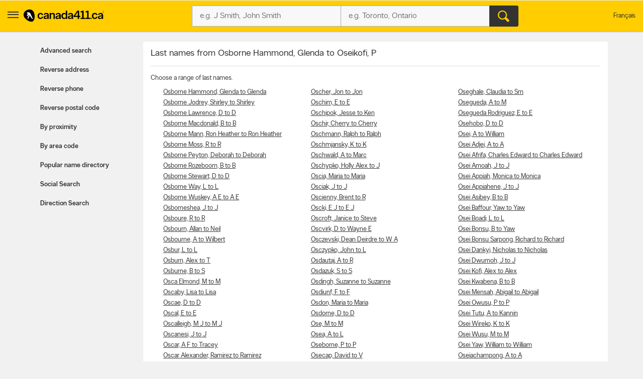

--- FILE ---
content_type: text/html;charset=UTF-8
request_url: https://www.canada411.ca/O81
body_size: 9118
content:
<!DOCTYPE html>
<html xmlns="http://www.w3.org/1999/xhtml" xml:lang="en-CA" lang="en-CA">
















<head profile="https://a9.com/-/spec/opensearch/1.1/">
	
    <meta http-equiv="content-type" content="text/html; charset=utf-8"/>
    <meta http-equiv="content-script-type" content="text/javascript"/>
    <meta http-equiv="content-style-type" content="text/css"/>
    <meta http-equiv="X-UA-Compatible" content="IE=edge" />
    <!-- Chrome, Firefox OS and Opera -->
    <meta name="theme-color" content="#fff200">
    <!-- Windows Phone -->
    <meta name="msapplication-navbutton-color" content="#fff200">
    <!-- iOS Safari -->
    <meta name="apple-mobile-web-app-capable" content="yes">
    <meta name="apple-mobile-web-app-status-bar-style" content="black-translucent">
    <meta name="viewport" content="initial-scale=1.0, maximum-scale=1.0, width=device-width, user-scalable=no"/>
    
    <title>Name Directory - Osborne Hammond, Glenda to Oseikofi, P in Canada | Canada411 People Finder</title>
    
        <meta name="robots" content="index,follow"/>
    
        <meta content="en-CA" scheme="rfc1766" name="DC.Language"/>
    
        <meta content="People search, people finder, names directory, Canadian names directory, Osborne Hammond Glenda to Oseikofi P in Canada, 411, Canada 411" name="keywords"/>
    
        <meta content="Find People in Canada using Canada 411 People Finder." name="description"/>
    
    
        <link href="http://www.fr.canada411.ca/O81" hreflang="fr" lang="fr" title="Version fran&ccedil;aise" rel="Alternate"/>
    
        <link href="https://www.canada411.ca/O81" rel="canonical"/>
    
    

 
    
 <script>
const waitUntilPopupShows = (selector, callback) => {
const el = document.querySelector(selector);
if (el){
    return callback(el);
}
setTimeout(() => waitUntilPopupShows(selector, callback), 1000);
}
waitUntilPopupShows('.save-preference-btn-handler.onetrust-close-btn-handler', (el) => {
document.querySelector(".save-preference-btn-handler.onetrust-close-btn-handler").addEventListener('click', function() {
	
	 location.reload();
});
});
waitUntilPopupShows('#onetrust-accept-btn-handler', (el) => {
	document.querySelector("#onetrust-accept-btn-handler").addEventListener('click', function() {
		location.reload();
	});
	});
waitUntilPopupShows('#accept-recommended-btn-handler', (el) => {
	document.querySelector("#accept-recommended-btn-handler").addEventListener('click', function() {
	
	 location.reload();

	});
	});
</script>
    <!-- Google Tag Manager -->
    <script>(function(w,d,s,l,i){w[l]=w[l]||[];w[l].push({'gtm.start':
            new Date().getTime(),event:'gtm.js'});var f=d.getElementsByTagName(s)[0],
        j=d.createElement(s),dl=l!='dataLayer'?'&l='+l:'';j.async=true;j.src=
        'https://www.googletagmanager.com/gtm.js?id='+i+dl;f.parentNode.insertBefore(j,f);
    })(window,document,'script','dataLayer','GTM-W49JHDH');</script>
    <!-- End Google Tag Manager -->
	
    <link rel="stylesheet" type="text/css" href="https://static.yellowpages.ca/c411/c411-15.0.0-20250801.2105/resources/static/c411.css"/>
	
	
    
    <link rel="stylesheet" type="text/css" href="https://static.yellowpages.ca/c411/c411-15.0.0-20250801.2105/resources/static/secondary-bundle.css"/>
    
    
     
    

    
        <link rel="stylesheet" type="text/css" href="https://static.yellowpages.ca/c411/c411-15.0.0-20250801.2105/resources/static/yellowMapsModule_aws.css"/>
    
    
    
    






<!-- BEGIN  JavaScript Consent Tag for "Can411" -->
<script type="text/javascript">
    Krux('consent:set', {
        dc: true,
        al: true,
        tg: true,
        cd: true,
        sh: true,
        re: true
    }, function(errors, body) {
        if (errors) {
            console.error(errors);
        } else {
            console.log('Successfully set consent flags.');
        }
    });
</script>
<!-- END JavaScript Consent Tag -->


</head>
<body class="c411--people.2 c411SearchPage  deviceDesktop jsDeviceDesktop lang-en    nearMeOn c411-map-osm" lang="en" itemscope itemtype="http://schema.org/WebPage">
<!-- Google Tag Manager (noscript) -->
<noscript><iframe src="https://www.googletagmanager.com/ns.html?id=GTM-W49JHDH"
                  height="0" width="0" style="display:none;visibility:hidden"></iframe></noscript>
<!-- End Google Tag Manager (noscript) -->

<div id="custom-ads">
    <div>
        <script type="text/javascript">
            if (MUNIVERSAL) {
                MUNIVERSAL.spot({ width: 1, height: 1, position: "atf" });
            }
        </script>
    </div>
</div>








<div id="permissionOverlay">
    <div class="permissionOverlay-wrap">
        <section>
            <p>Hey null, would you like to subscribe to our awesome weekly local deals newsletter ?<span class="text">Of course, you can easily unsubscribe whenever you want.</span></p>
            <button onmousedown="utag.link({lk_name:'yes', lk_pos:'sign_in_ribbon', lk_area:'top_header'})" class="btn" id="newsletterPermissionSubscribe" data-href="/newsletter/subscribe/1">Yes, I agree to sign up</button>
            <a onmousedown="utag.link({lk_name:'no', lk_pos:'sign_in_ribbon', lk_area:'top_header'})" id="newsletterPermissionNoThanks" href="/newsletter/nothanks" data-href="/newsletter/nothanks" rel="nofollow">No thanks</a>
        </section>
    </div>
</div>
<div id="overlayContainer"></div>
<div class="side-menu side-menu--left">
    <header class="side-menu__header">
        <a href="#" class="side-menu__close jsCloseUserMenu" data-side="left"><span class="ypicon ypicon-newx"></span></a>
        <ul class="side-menu__header__lang">
            <li><span class="connect-link" onclick="c411ToLang(ALT_LANG_CODE);location.href='http://www.fr.canada411.ca/O81'" onmousedown="utag.link({link_name:'lang_fr', link_attr1:'header_global'});">Fran&ccedil;ais</span></li>
        </ul>
    </header>
    <div class="side-menu__body">
        <ul class="side-menu__body__services">
            <li class="yp"><a href="https://yellowpages.ca" class="ypca"><img src="https://static.yellowpages.ca/c411/c411-15.0.0-20250801.2105/resources/images/logos/yp/logo-en.svg" alt="Yellowpages.ca Canadian Business Directory - Meet the New Neighbourhood" ></a></li>
            <li class="dine"><a href="https://yellowpages.ca/dine" class="ypca"><img src="https://static.yellowpages.ca/c411/c411-15.0.0-20250801.2105/resources/images/logos/dine/logo-en.svg" alt="Yellowpages.ca Canadian Business Directory - Meet the New Neighbourhood" ></a></li>
            <li class="shopwise"><a href="https://yellowpages.ca/shopwise" class="ypshop"><img src="https://static.yellowpages.ca/c411/c411-15.0.0-20250801.2105/resources/images/logos/shopwise/logo-en.svg" alt="Yellowpages.ca Canadian Business Directory - Meet the New Neighbourhood" ></a></li>
        </ul>
        <ul>
            <li class="has-menu open-menu">
                <span class="side-menu__cta has-menu__link"><span class="ypicon ypicon-search"></span> Advanced search</span>
                <ul class="sub-menu">
                    <li data-title="Advanced People Search" class="adv-item--0"><a href="/search/advanced.html" title="Advanced People Search" onmousedown="utag.link({link_name:'advanced', link_attr1:'person_tab'});">Advanced search</a></li>
                    <li data-title="Reverse Address Lookup" class="adv-item--1"><a href="/search/address.html" title="Reverse Address Lookup" onmousedown="utag.link({link_name:'rev_address', link_attr1:'person_tab'});">Reverse address</a></li>
                    <li data-title="Reverse Phone Lookup" class="adv-item--2"><a href="/search/reverse.html" title="Reverse Phone Lookup" onmousedown="utag.link({link_name:'rev_phone', link_attr1:'person_tab'});">Reverse phone</a></li>
                    <li data-title="Reverse Postal Code Lookup" class="adv-item--3"><a href="/postal-code-lookup/" title="Reverse Postal Code Lookup" onmousedown="utag.link({link_name:'rev_post_code', link_attr1:'person_tab'});">Reverse postal code</a></li>
                    <li data-title="Search by Proximity" class="adv-item--4"><a href="/search/proximity.html" title="Search by Proximity" onmousedown="utag.link({link_name:'proximity', link_attr1:'person_tab'});">By proximity</a></li>
                    <li data-title="Search by Area Code" class="adv-item--5"><a href="/area-code-lookup/" title="Search by Area Code" onmousedown="utag.link({link_name:'area_code', link_attr1:'person_tab'});">By area code</a></li>
                    <li data-title="Search Popular Name Directory" class="adv-item--6"><a href="/popularnames/" title="Search Popular Name Directory" onmousedown="utag.link({link_name:'name_dir', link_attr1:'person_tab'});">Popular name directory</a></li>
                    <li data-title="Social Search" class="adv-item--7"><a href="/search/social.html" title="Social Search" onmousedown="utag.link({link_name:'social', link_attr1:'person_tab'});">Social Search</a></li>
                    <li data-title="Direction Search" class="adv-item--8"><a href="/map/createdrivingdir.html" title="Direction Search" onmousedown="utag.link({link_name:'driving+directions', link_attr1:'person_tab'});">Direction Search</a></li>
                    </ul>
            </li>
            <li><a href="https://www.yellowpages.ca/applications/" class="ourapps"><span class="ypicon ypicon-ourapps"></span> Our apps</a></li>
            <li class="advertiseWithUs"><a href="https://business.yellowpages.ca/en/" data-qa="QAadvertisewithus" target="_blank">Advertise with us</a></li>
             <li class="c411HelpLink">
                <a href="/help.html" onmousedown="utag.link({link_name:'help', link_attr1:'header_global'});" title="YP.ca Help and FAQ">Help</a>
                    </li>
        </ul>
    </div>
</div>
<div id="c411Body" class="page__wrapper c411Body">
    















<header class="ypg-header page__header jsHeader c411NoPrint">
    <div class="ypg-header__wrapper jsHeaderWrapper">
        <div class="action-bar">
            <div class="action-bar__left ypg-header-left">
                <a href="#" class="open-left"><span class="ypicon ypicon-show-menu"></span></a>
                <div class="ypg-logo">
                     
                        <a class="c411Logo" href="/" title="Canada411 Logo">
                            <img alt="Find a person - Canada411 Phone Directory" src="https://static.yellowpages.ca/c411/c411-15.0.0-20250801.2105/resources/images/logo--bw.svg" />
                        </a>
                    
                </div>
            </div>
            <a href="#" class="action-bar__close close jsCloseSearch"><span class="ypicon ypicon-newx"></span></a>
            
            <div class="action-bar__form search-form jsUpdateBptnUser">
                

                
                <form id="c411HdrFapSearch" name="c411HdrFapSearch" class="inputForm ypg-searchform jsSearchForm" action="/search/" method="get" onsubmit="return preSubmit({link_name:'search_button', link_attr1:'person_top_sr'}, this);">
                    <input type="hidden" name="stype" value="si"/>
                    <div class="c411FindWhat inputFormWhat inputWrap search-form__item">
                        <div class="search-field-outer">
                            <label class="sr-only">Who?</label>
                            <input type="text" class="search-field" id="c411HdrFapWhat" name="what" value="" tabindex="21" maxlength="100" placeholder="e.g. J Smith, John Smith"/>

                        </div>
                    </div>
                    <div class="c411FindWhere inputFormWhere inputWrap search-form__item jsSearchWhereWrapper">
                        <label class="sr-only">Where?</label>
                        <div class="search-field-outer">
                            <input type="text" class="search-field" id="c411HdrFapWhere" name="where" autocomplete="off" value="" tabindex="22" maxlength="100" placeholder="e.g. Toronto, Ontario"/>
                            <div id="c411HdrFapWhereAc" class="c411Autosuggest"></div>
                        </div>
                    </div>
                    <div class="actionWrap search-form__item">
                        <div class="inputFormFind">
                            <input type="submit" data-qa="header-search" title="Search" value="&#xe90d;" class="search-form__button" tabindex="23">
                        </div>
                    </div>
                </form>
                
                    
                

                    <!-- header options -->

            <!-- search container -->
            </div>
            
            <div class="action-bar__right">
                <ul class="ypg-connect ypg-header-right_menu ypg-connect--notlogin">
                    
                        <li id="c411YidUserId" class="c411YidHidden">
                            
                        </li>
                        <li id="c411YidLogout" class="c411YidHidden">
                            <span class="connect-link" onclick="logoutYid();">Sign out</span>
                        </li>
                    
                    <li class="ypg-connect__mobile-search"><span class="ypicon ypicon-search jsSearchWhat"></span></li>
                    
                        <li class="action-bar__language">
                            <span class="connect-link" onclick="c411ToLang(ALT_LANG_CODE);location.href='http://www.fr.canada411.ca/O81'" onmousedown="utag.link({link_name:'lang_fr', link_attr1:'header_global'});">Fran&ccedil;ais</span>
                        </li>
                    
                </ul>
                
            </div>

        </div>
    </div>
</header>
<div class="print-logo"><img src="https://static.yellowpages.ca/c411/c411-15.0.0-20250801.2105/resources/images/logo--bw.svg" /></div>




    <div id="c411Content" class="c411Content page__container page__container--left-sidebar">
        <div class="c411SidebarLeft page__sidebar page__sidebar--left">
            





<div class="advancedMenu less">
	<h2 class="jsAdvancedMenu">Advanced search</h2>
	<ul class="advancedMenu-list">
	    
	        <li data-title="Advanced People Search" class="adv-item--0 "><a href="/search/advanced.html" title="Advanced People Search" onmousedown="utag.link({link_name:'advanced', link_attr1:'person_tab'});">Advanced search</a></li>
	    
	        <li data-title="Reverse Address Lookup" class="adv-item--1 "><a href="/search/address.html" title="Reverse Address Lookup" onmousedown="utag.link({link_name:'rev_address', link_attr1:'person_tab'});">Reverse address</a></li>
	    
	        <li data-title="Reverse Phone Lookup" class="adv-item--2 "><a href="/search/reverse.html" title="Reverse Phone Lookup" onmousedown="utag.link({link_name:'rev_phone', link_attr1:'person_tab'});">Reverse phone</a></li>
	    
	        <li data-title="Reverse Postal Code Lookup" class="adv-item--3 "><a href="/postal-code-lookup/" title="Reverse Postal Code Lookup" onmousedown="utag.link({link_name:'rev_post_code', link_attr1:'person_tab'});">Reverse postal code</a></li>
	    
	        <li data-title="Search by Proximity" class="adv-item--4 "><a href="/search/proximity.html" title="Search by Proximity" onmousedown="utag.link({link_name:'proximity', link_attr1:'person_tab'});">By proximity</a></li>
	    
	        <li data-title="Search by Area Code" class="adv-item--5 "><a href="/area-code-lookup/" title="Search by Area Code" onmousedown="utag.link({link_name:'area_code', link_attr1:'person_tab'});">By area code</a></li>
	    
	        <li data-title="Search Popular Name Directory" class="adv-item--6 "><a href="/popularnames/" title="Search Popular Name Directory" onmousedown="utag.link({link_name:'name_dir', link_attr1:'person_tab'});">Popular name directory</a></li>
	    
	        <li data-title="Social Search" class="adv-item--7 "><a href="/search/social.html" title="Social Search" onmousedown="utag.link({link_name:'social', link_attr1:'person_tab'});">Social Search</a></li>
	    
	        <li data-title="Direction Search" class="adv-item--8 "><a href="/map/createdrivingdir.html" title="Direction Search" onmousedown="utag.link({link_name:'driving+directions', link_attr1:'person_tab'});">Direction Search</a></li>
	    
	</ul>
</div>
        </div>
        <!-- sidebar left -->
        
        <div class="c411MainContent page__content c411MainContentNoAds">
            



            







<div class="c411PopularSearch clearfix">
    <div id="c411BrowserRightContent" class="c411People">
        
            
                <h1>Last names from Osborne Hammond, Glenda to Oseikofi, P</h1>

                <p class="c411Description">Choose a range of last names.</p>

                <div class="clearfix c411Column c411Column3">
                    
                    <ul>
                        
                        
                        <li>
                            <a title="People named Osborne Hammond from Glenda to Glenda"
                               href="/Osborne+Hammond-1">
                                Osborne Hammond, Glenda to Glenda
                            </a>
                        </li>
                        
                        
                        <li>
                            <a title="People named Osborne Jodrey from Shirley to Shirley"
                               href="/Osborne+Jodrey-1">
                                Osborne Jodrey, Shirley to Shirley
                            </a>
                        </li>
                        
                        
                        <li>
                            <a title="People named Osborne Lawrence from D to D"
                               href="/Osborne+Lawrence-1">
                                Osborne Lawrence, D to D
                            </a>
                        </li>
                        
                        
                        <li>
                            <a title="People named Osborne Macdonald from B to B"
                               href="/Osborne+Macdonald-1">
                                Osborne Macdonald, B to B
                            </a>
                        </li>
                        
                        
                        <li>
                            <a title="People named Osborne Mann from Ron Heather to Ron Heather"
                               href="/Osborne+Mann-1">
                                Osborne Mann, Ron Heather to Ron Heather
                            </a>
                        </li>
                        
                        
                        <li>
                            <a title="People named Osborne Moss from R to R"
                               href="/Osborne+Moss-1">
                                Osborne Moss, R to R
                            </a>
                        </li>
                        
                        
                        <li>
                            <a title="People named Osborne Peyton from Deborah to Deborah"
                               href="/Osborne+Peyton-1">
                                Osborne Peyton, Deborah to Deborah
                            </a>
                        </li>
                        
                        
                        <li>
                            <a title="People named Osborne Rozeboom from B to B"
                               href="/Osborne+Rozeboom-1">
                                Osborne Rozeboom, B to B
                            </a>
                        </li>
                        
                        
                        <li>
                            <a title="People named Osborne Stewart from D to D"
                               href="/Osborne+Stewart-1">
                                Osborne Stewart, D to D
                            </a>
                        </li>
                        
                        
                        <li>
                            <a title="People named Osborne Way from L to L"
                               href="/Osborne+Way-1">
                                Osborne Way, L to L
                            </a>
                        </li>
                        
                        
                        <li>
                            <a title="People named Osborne Wuskey from A E to A E"
                               href="/Osborne+Wuskey-1">
                                Osborne Wuskey, A E to A E
                            </a>
                        </li>
                        
                        
                        <li>
                            <a title="People named Osborneshea from J to J"
                               href="/Osborneshea-1">
                                Osborneshea, J to J
                            </a>
                        </li>
                        
                        
                        <li>
                            <a title="People named Osboure from R to R"
                               href="/Osboure-1">
                                Osboure, R to R
                            </a>
                        </li>
                        
                        
                        <li>
                            <a title="People named Osbourn from Allan to Neil"
                               href="/Osbourn-1">
                                Osbourn, Allan to Neil
                            </a>
                        </li>
                        
                        
                        <li>
                            <a title="People named Osbourne from A to Wilbert"
                               href="/Osbourne-1">
                                Osbourne, A to Wilbert
                            </a>
                        </li>
                        
                        
                        <li>
                            <a title="People named Osbur from L to L"
                               href="/Osbur-1">
                                Osbur, L to L
                            </a>
                        </li>
                        
                        
                        <li>
                            <a title="People named Osburn from Alex to T"
                               href="/Osburn-1">
                                Osburn, Alex to T
                            </a>
                        </li>
                        
                        
                        <li>
                            <a title="People named Osburne from B to S"
                               href="/Osburne-1">
                                Osburne, B to S
                            </a>
                        </li>
                        
                        
                        <li>
                            <a title="People named Osca Elmond from M to M"
                               href="/Osca+Elmond-1">
                                Osca Elmond, M to M
                            </a>
                        </li>
                        
                        
                        <li>
                            <a title="People named Oscaby from Lisa to Lisa"
                               href="/Oscaby-1">
                                Oscaby, Lisa to Lisa
                            </a>
                        </li>
                        
                        
                        <li>
                            <a title="People named Oscae from D to D"
                               href="/Oscae-1">
                                Oscae, D to D
                            </a>
                        </li>
                        
                        
                        <li>
                            <a title="People named Oscal from E to E"
                               href="/Oscal-1">
                                Oscal, E to E
                            </a>
                        </li>
                        
                        
                        <li>
                            <a title="People named Oscalleigh from M J to M J"
                               href="/Oscalleigh-1">
                                Oscalleigh, M J to M J
                            </a>
                        </li>
                        
                        
                        <li>
                            <a title="People named Oscanesi from J to J"
                               href="/Oscanesi-1">
                                Oscanesi, J to J
                            </a>
                        </li>
                        
                        
                        <li>
                            <a title="People named Oscar from A F to Tracey"
                               href="/Oscar-1">
                                Oscar, A F to Tracey
                            </a>
                        </li>
                        
                        
                        <li>
                            <a title="People named Oscar Alexander from Ramirez to Ramirez"
                               href="/Oscar+Alexander-1">
                                Oscar Alexander, Ramirez to Ramirez
                            </a>
                        </li>
                        
                        
                        <li>
                            <a title="People named Oscar Swan from C to C"
                               href="/Oscar+Swan-1">
                                Oscar Swan, C to C
                            </a>
                        </li>
                        
                        
                        <li>
                            <a title="People named Oscariemen from Genevieve to Genevieve"
                               href="/Oscariemen-1">
                                Oscariemen, Genevieve to Genevieve
                            </a>
                        </li>
                        
                        
                        <li>
                            <a title="People named Oscars from Michael to Michael"
                               href="/Oscars-1">
                                Oscars, Michael to Michael
                            </a>
                        </li>
                        
                        
                        <li>
                            <a title="People named Oscarson from Mark to Red"
                               href="/Oscarson-1">
                                Oscarson, Mark to Red
                            </a>
                        </li>
                        
                        
                        <li>
                            <a title="People named Oscco Medina from Renzo Jesus to Renzo Jesus"
                               href="/Oscco+Medina-1">
                                Oscco Medina, Renzo Jesus to Renzo Jesus
                            </a>
                        </li>
                        
                        
                        <li>
                            <a title="People named Oschanney from D to L"
                               href="/Oschanney-1">
                                Oschanney, D to L
                            </a>
                        </li>
                        
                        
                        <li>
                            <a title="People named Oschefski from Angela to Shannon"
                               href="/Oschefski-1">
                                Oschefski, Angela to Shannon
                            </a>
                        </li>
                        
                        
                    </ul>
                    <ul>
                        
                        <li>
                            <a title="People named Oscher from Jon to Jon"
                               href="/Oscher-1">
                                Oscher, Jon to Jon
                            </a>
                        </li>
                        
                        
                        <li>
                            <a title="People named Oschim from E to E"
                               href="/Oschim-1">
                                Oschim, E to E
                            </a>
                        </li>
                        
                        
                        <li>
                            <a title="People named Oschipok from Jesse to Ken"
                               href="/Oschipok-1">
                                Oschipok, Jesse to Ken
                            </a>
                        </li>
                        
                        
                        <li>
                            <a title="People named Oschir from Cherry to Cherry"
                               href="/Oschir-1">
                                Oschir, Cherry to Cherry
                            </a>
                        </li>
                        
                        
                        <li>
                            <a title="People named Oschmann from Ralph to Ralph"
                               href="/Oschmann-1">
                                Oschmann, Ralph to Ralph
                            </a>
                        </li>
                        
                        
                        <li>
                            <a title="People named Oschmjansky from K to K"
                               href="/Oschmjansky-1">
                                Oschmjansky, K to K
                            </a>
                        </li>
                        
                        
                        <li>
                            <a title="People named Oschwald from A to Marc"
                               href="/Oschwald-1">
                                Oschwald, A to Marc
                            </a>
                        </li>
                        
                        
                        <li>
                            <a title="People named Oschypko from Holly Alex to J"
                               href="/Oschypko-1">
                                Oschypko, Holly Alex to J
                            </a>
                        </li>
                        
                        
                        <li>
                            <a title="People named Oscia from Maria to Maria"
                               href="/Oscia-1">
                                Oscia, Maria to Maria
                            </a>
                        </li>
                        
                        
                        <li>
                            <a title="People named Osciak from J to J"
                               href="/Osciak-1">
                                Osciak, J to J
                            </a>
                        </li>
                        
                        
                        <li>
                            <a title="People named Oscienny from Brent to R"
                               href="/Oscienny-1">
                                Oscienny, Brent to R
                            </a>
                        </li>
                        
                        
                        <li>
                            <a title="People named Oscki from E J to E J"
                               href="/Oscki-1">
                                Oscki, E J to E J
                            </a>
                        </li>
                        
                        
                        <li>
                            <a title="People named Oscroft from Janice to Steve"
                               href="/Oscroft-1">
                                Oscroft, Janice to Steve
                            </a>
                        </li>
                        
                        
                        <li>
                            <a title="People named Oscvirk from D to Wayne E"
                               href="/Oscvirk-1">
                                Oscvirk, D to Wayne E
                            </a>
                        </li>
                        
                        
                        <li>
                            <a title="People named Osczevski from Dean Deirdre to W A"
                               href="/Osczevski-1">
                                Osczevski, Dean Deirdre to W A
                            </a>
                        </li>
                        
                        
                        <li>
                            <a title="People named Osczypko from John to L"
                               href="/Osczypko-1">
                                Osczypko, John to L
                            </a>
                        </li>
                        
                        
                        <li>
                            <a title="People named Osdautaj from A to R"
                               href="/Osdautaj-1">
                                Osdautaj, A to R
                            </a>
                        </li>
                        
                        
                        <li>
                            <a title="People named Osdazuk from S to S"
                               href="/Osdazuk-1">
                                Osdazuk, S to S
                            </a>
                        </li>
                        
                        
                        <li>
                            <a title="People named Osdingh from Suzanne to Suzanne"
                               href="/Osdingh-1">
                                Osdingh, Suzanne to Suzanne
                            </a>
                        </li>
                        
                        
                        <li>
                            <a title="People named Osdiunf from F to F"
                               href="/Osdiunf-1">
                                Osdiunf, F to F
                            </a>
                        </li>
                        
                        
                        <li>
                            <a title="People named Osdon from Maria to Maria"
                               href="/Osdon-1">
                                Osdon, Maria to Maria
                            </a>
                        </li>
                        
                        
                        <li>
                            <a title="People named Osdorne from D to D"
                               href="/Osdorne-1">
                                Osdorne, D to D
                            </a>
                        </li>
                        
                        
                        <li>
                            <a title="People named Ose from M to M"
                               href="/Ose-1">
                                Ose, M to M
                            </a>
                        </li>
                        
                        
                        <li>
                            <a title="People named Osea from A to L"
                               href="/Osea-1">
                                Osea, A to L
                            </a>
                        </li>
                        
                        
                        <li>
                            <a title="People named Oseborne from P to P"
                               href="/Oseborne-1">
                                Oseborne, P to P
                            </a>
                        </li>
                        
                        
                        <li>
                            <a title="People named Osecap from David to V"
                               href="/Osecap-1">
                                Osecap, David to V
                            </a>
                        </li>
                        
                        
                        <li>
                            <a title="People named Osecki from Clarence to Terry"
                               href="/Osecki-1">
                                Osecki, Clarence to Terry
                            </a>
                        </li>
                        
                        
                        <li>
                            <a title="People named Osedianosen from S to S"
                               href="/Osedianosen-1">
                                Osedianosen, S to S
                            </a>
                        </li>
                        
                        
                        <li>
                            <a title="People named Osedowsky from F to F"
                               href="/Osedowsky-1">
                                Osedowsky, F to F
                            </a>
                        </li>
                        
                        
                        <li>
                            <a title="People named Oseemeemow from Arlene to Miranda"
                               href="/Oseemeemow-1">
                                Oseemeemow, Arlene to Miranda
                            </a>
                        </li>
                        
                        
                        <li>
                            <a title="People named Oseen from Dean to Steve"
                               href="/Oseen-1">
                                Oseen, Dean to Steve
                            </a>
                        </li>
                        
                        
                        <li>
                            <a title="People named Oseen Thompson from S to S"
                               href="/Oseen+Thompson-1">
                                Oseen Thompson, S to S
                            </a>
                        </li>
                        
                        
                        <li>
                            <a title="People named Osega from A to A"
                               href="/Osega-1">
                                Osega, A to A
                            </a>
                        </li>
                        
                        
                    </ul>
                    <ul>
                        
                        <li>
                            <a title="People named Oseghale from Claudia to Sm"
                               href="/Oseghale-1">
                                Oseghale, Claudia to Sm
                            </a>
                        </li>
                        
                        
                        <li>
                            <a title="People named Osegueda from A to M"
                               href="/Osegueda-1">
                                Osegueda, A to M
                            </a>
                        </li>
                        
                        
                        <li>
                            <a title="People named Osegueda Rodriguez from E to E"
                               href="/Osegueda+Rodriguez-1">
                                Osegueda Rodriguez, E to E
                            </a>
                        </li>
                        
                        
                        <li>
                            <a title="People named Osehobo from D to D"
                               href="/Osehobo-1">
                                Osehobo, D to D
                            </a>
                        </li>
                        
                        
                        <li>
                            <a title="People named Osei from A to William"
                               href="/Osei-1">
                                Osei, A to William
                            </a>
                        </li>
                        
                        
                        <li>
                            <a title="People named Osei Adjei from A to A"
                               href="/Osei+Adjei-1">
                                Osei Adjei, A to A
                            </a>
                        </li>
                        
                        
                        <li>
                            <a title="People named Osei Afrifa from Charles Edward to Charles Edward"
                               href="/Osei+Afrifa-1">
                                Osei Afrifa, Charles Edward to Charles Edward
                            </a>
                        </li>
                        
                        
                        <li>
                            <a title="People named Osei Amoah from J to J"
                               href="/Osei+Amoah-1">
                                Osei Amoah, J to J
                            </a>
                        </li>
                        
                        
                        <li>
                            <a title="People named Osei Appiah from Monica to Monica"
                               href="/Osei+Appiah-1">
                                Osei Appiah, Monica to Monica
                            </a>
                        </li>
                        
                        
                        <li>
                            <a title="People named Osei Appiahene from J to J"
                               href="/Osei+Appiahene-1">
                                Osei Appiahene, J to J
                            </a>
                        </li>
                        
                        
                        <li>
                            <a title="People named Osei Asibey from B to B"
                               href="/Osei+Asibey-1">
                                Osei Asibey, B to B
                            </a>
                        </li>
                        
                        
                        <li>
                            <a title="People named Osei Baffour from Yaw to Yaw"
                               href="/Osei+Baffour-1">
                                Osei Baffour, Yaw to Yaw
                            </a>
                        </li>
                        
                        
                        <li>
                            <a title="People named Osei Boadi from L to L"
                               href="/Osei+Boadi-1">
                                Osei Boadi, L to L
                            </a>
                        </li>
                        
                        
                        <li>
                            <a title="People named Osei Bonsu from B to Yaw"
                               href="/Osei+Bonsu-1">
                                Osei Bonsu, B to Yaw
                            </a>
                        </li>
                        
                        
                        <li>
                            <a title="People named Osei Bonsu Sarpong from Richard to Richard"
                               href="/Osei+Bonsu+Sarpong-1">
                                Osei Bonsu Sarpong, Richard to Richard
                            </a>
                        </li>
                        
                        
                        <li>
                            <a title="People named Osei Dankyi from Nicholas to Nicholas"
                               href="/Osei+Dankyi-1">
                                Osei Dankyi, Nicholas to Nicholas
                            </a>
                        </li>
                        
                        
                        <li>
                            <a title="People named Osei Dwumoh from J to J"
                               href="/Osei+Dwumoh-1">
                                Osei Dwumoh, J to J
                            </a>
                        </li>
                        
                        
                        <li>
                            <a title="People named Osei Kofi from Alex to Alex"
                               href="/Osei+Kofi-1">
                                Osei Kofi, Alex to Alex
                            </a>
                        </li>
                        
                        
                        <li>
                            <a title="People named Osei Kwabena from B to B"
                               href="/Osei+Kwabena-1">
                                Osei Kwabena, B to B
                            </a>
                        </li>
                        
                        
                        <li>
                            <a title="People named Osei Mensah from Abigail to Abigail"
                               href="/Osei+Mensah-1">
                                Osei Mensah, Abigail to Abigail
                            </a>
                        </li>
                        
                        
                        <li>
                            <a title="People named Osei Owusu from P to P"
                               href="/Osei+Owusu-1">
                                Osei Owusu, P to P
                            </a>
                        </li>
                        
                        
                        <li>
                            <a title="People named Osei Tutu from A to Kannin"
                               href="/Osei+Tutu-1">
                                Osei Tutu, A to Kannin
                            </a>
                        </li>
                        
                        
                        <li>
                            <a title="People named Osei Wireko from K to K"
                               href="/Osei+Wireko-1">
                                Osei Wireko, K to K
                            </a>
                        </li>
                        
                        
                        <li>
                            <a title="People named Osei Wusu from M to M"
                               href="/Osei+Wusu-1">
                                Osei Wusu, M to M
                            </a>
                        </li>
                        
                        
                        <li>
                            <a title="People named Osei Yaw from William to William"
                               href="/Osei+Yaw-1">
                                Osei Yaw, William to William
                            </a>
                        </li>
                        
                        
                        <li>
                            <a title="People named Oseiachampong from A to A"
                               href="/Oseiachampong-1">
                                Oseiachampong, A to A
                            </a>
                        </li>
                        
                        
                        <li>
                            <a title="People named Oseiafriyie from F to F"
                               href="/Oseiafriyie-1">
                                Oseiafriyie, F to F
                            </a>
                        </li>
                        
                        
                        <li>
                            <a title="People named Oseiamoah from J to J"
                               href="/Oseiamoah-1">
                                Oseiamoah, J to J
                            </a>
                        </li>
                        
                        
                        <li>
                            <a title="People named Oseiasbey from B to B"
                               href="/Oseiasbey-1">
                                Oseiasbey, B to B
                            </a>
                        </li>
                        
                        
                        <li>
                            <a title="People named Oseiboadi from B to B"
                               href="/Oseiboadi-1">
                                Oseiboadi, B to B
                            </a>
                        </li>
                        
                        
                        <li>
                            <a title="People named Oseibonsu from S to S"
                               href="/Oseibonsu-1">
                                Oseibonsu, S to S
                            </a>
                        </li>
                        
                        
                        <li>
                            <a title="People named Oseicobbina from V to V"
                               href="/Oseicobbina-1">
                                Oseicobbina, V to V
                            </a>
                        </li>
                        
                        
                        <li>
                            <a title="People named Oseikofi from P to P"
                               href="/Oseikofi-1">
                                Oseikofi, P to P
                            </a>
                        </li>
                        
                    </ul>
                    <div style="clear:both;"></div>
                </div>
            
            
        
    </div>
</div>
        </div>
        
    </div>
<!-- content -->
<div class="breadcrumbs c411NoPrint">
    




    <div itemprop="breadcrumb" class="breadcrumbs__nav c411NoPrint">
        
            
            	
            	
            		<a href="/" title="Canada 411.ca &trade;: Free People Search &amp; Business Telephone Directory">Home</a>
            	
            
        
            
            	
            	
            		<a href="/Canada" title="Name Directory">Name Directory</a>
            	
            
        
            
            	
            	
            		<a href="/O" title="Last names in O">Last names in O</a>
            	
            
        
            
            	
            		<strong>Osborne Hammond, Glenda to Oseikofi, P</strong>
            	
            	
            
        
    </div>

</div>











<div class="page__footer">
    <div id="c411Footer" class="c411Footer footer">
        
            
                <div class="telcos c411NoPrint">
                    <span class="telcos-label">Brought to you by:</span>
                    <ul class="telcos-list">
                        
                            <li>
                                <a href="https://www.bell.ca/" title="BELL" target="_blank" rel="nofollow">
                                    <span class="telco-logo icon-BELL"></span>
                                </a>
                            </li>
                        
                            <li>
                                <a href="https://www.bellaliant.net/" title="Aliant" target="_blank" rel="nofollow">
                                    <span class="telco-logo icon-Aliant"></span>
                                </a>
                            </li>
                        
                            <li>
                                <a href="https://www.mts.ca/mts/personal" title="MTS" target="_blank" rel="nofollow">
                                    <span class="telco-logo icon-MTS"></span>
                                </a>
                            </li>
                        
                            <li>
                                <a href="https://www.kmts.ca/" title="KMTS" target="_blank" rel="nofollow">
                                    <span class="telco-logo icon-KMTS"></span>
                                </a>
                            </li>
                        
                            <li>
                                <a href="https://www.tbaytel.net/" title="TBAYTel" target="_blank" rel="nofollow">
                                    <span class="telco-logo icon-TBAYTel"></span>
                                </a>
                            </li>
                        
                            <li>
                                <a href="https://www.telebec.com/" title="Telebec" target="_blank" rel="nofollow">
                                    <span class="telco-logo icon-Telebec"></span>
                                </a>
                            </li>
                        
                            <li>
                                <a href="https://www.northerntel.ca/" title="NorthernTel" target="_blank" rel="nofollow">
                                    <span class="telco-logo icon-NorthernTel"></span>
                                </a>
                            </li>
                        
                            <li>
                                <a href="https://www.nwtel.ca/" title="NorthwesTel" target="_blank" rel="nofollow">
                                    <span class="telco-logo icon-NorthwesTel"></span>
                                </a>
                            </li>
                        
                            <li>
                                <a href="https://www.telus.com/en/on/index.jsp" title="TELUS" target="_blank" rel="nofollow">
                                    <span class="telco-logo icon-TELUS"></span>
                                </a>
                            </li>
                        
                    </ul>
                </div>
            

            
                <div class="c411AlphaLinks c411NoPrint">
                    <ul>
                        <li><h2>Browse People by Name</h2></li>
                        
                        
                            <li><a href="/A" title="Browse people by name:a">a</a></li>
                        
                            <li><a href="/B" title="Browse people by name:b">b</a></li>
                        
                            <li><a href="/C" title="Browse people by name:c">c</a></li>
                        
                            <li><a href="/D" title="Browse people by name:d">d</a></li>
                        
                            <li><a href="/E" title="Browse people by name:e">e</a></li>
                        
                            <li><a href="/F" title="Browse people by name:f">f</a></li>
                        
                            <li><a href="/G" title="Browse people by name:g">g</a></li>
                        
                            <li><a href="/H" title="Browse people by name:h">h</a></li>
                        
                            <li><a href="/I" title="Browse people by name:i">i</a></li>
                        
                            <li><a href="/J" title="Browse people by name:j">j</a></li>
                        
                            <li><a href="/K" title="Browse people by name:k">k</a></li>
                        
                            <li><a href="/L" title="Browse people by name:l">l</a></li>
                        
                            <li><a href="/M" title="Browse people by name:m">m</a></li>
                        
                            <li><a href="/N" title="Browse people by name:n">n</a></li>
                        
                            <li><a href="/O" title="Browse people by name:o">o</a></li>
                        
                            <li><a href="/P" title="Browse people by name:p">p</a></li>
                        
                            <li><a href="/Q" title="Browse people by name:q">q</a></li>
                        
                            <li><a href="/R" title="Browse people by name:r">r</a></li>
                        
                            <li><a href="/S" title="Browse people by name:s">s</a></li>
                        
                            <li><a href="/T" title="Browse people by name:t">t</a></li>
                        
                            <li><a href="/U" title="Browse people by name:u">u</a></li>
                        
                            <li><a href="/V" title="Browse people by name:v">v</a></li>
                        
                            <li><a href="/W" title="Browse people by name:w">w</a></li>
                        
                            <li><a href="/X" title="Browse people by name:x">x</a></li>
                        
                            <li><a href="/Y" title="Browse people by name:y">y</a></li>
                        
                            <li><a href="/Z" title="Browse people by name:z">z</a></li>
                        
                    </ul>
                </div>
            
            <div class="c411FooterLinks c411NoPrint">
                
                    <ul>
                        
                            
                                
                                
                                    <li><span>About us</span></li>
                                
                            
                        
                            
                                
                                    <li><a href="/about/contact.html" title="Contact Us">Contact Us</a></li>
                                
                                
                            
                        
                            
                                
                                    <li><a href="https://jobs-emplois.yp.ca/" title="Careers">Careers</a></li>
                                
                                
                            
                        
                            
                                
                                    <li><a href="https://corporate.yp.ca/en/legal-notice/privacy-statement/" title="Privacy Policy">Privacy Policy</a></li>
                                
                                
                            
                        
                            
                                
                                    <li><a href="https://corporate.yp.ca/en/legal-notice/terms-of-use-agreement/" title="Terms and Conditions">Terms and Conditions</a></li>
                                
                                
                            
                        
                    </ul>
                
                    <ul>
                        
                            
                                
                                
                                    <li><span>Advertisers</span></li>
                                
                            
                        
                            
                                
                                    <li><a href="https://business.yellowpages.ca/en/" title="Yellow Pages Advertising">Advertise with us</a></li>
                                
                                
                            
                        
                            
                                
                                
                                    <li><span>Mobile, tools and more</span></li>
                                
                            
                        
                            
                                
                                    <li><a href="https://www.yellowpages.ca/applications/" title="Gadgets and tools">Mobile, tools and more</a></li>
                                
                                
                            
                        
                            
                                
                                    <li><a href="https://www.yellowpages.ca/shopwise">Shopwise</a></li>
                                
                                
                            
                        
                    </ul>
                
                    <ul>
                        
                            
                                
                                
                                    <li><span>Quick links</span></li>
                                
                            
                        
                            
                                
                                    <li><a href="/help.html?key=faq" title="FAQ">FAQ</a></li>
                                
                                
                            
                        
                            
                                
                                    <li><a href="/help.html" title="Help">Help</a></li>
                                
                                
                            
                        
                            
                                
                                    <li><a href="https://www.lnnte-dncl.gc.ca/" title="National Do Not Call List(DNCL)">National Do Not Call List(DNCL)</a></li>
                                
                                
                            
                        
                            
                                
                                    <li><a href="https://delivery.yp.ca/" title="Request a Residential Directory">Request a Residential Directory</a></li>
                                
                                
                            
                        
                    </ul>
                
                    <ul>
                        
                            
                                
                                
                                    <li><span>Our Partners</span></li>
                                
                            
                        
                            
                                
                                    <li><a href="https://www.hospitalnews.com/" title="Health Care News Website">Hospital News</a></li>
                                
                                
                            
                        
                            
                                
                                    <li><a href="https://www.restaurantica.com/" title="restaurantica.com - Restaurant Reviews Website">Restaurantica.com</a></li>
                                
                                
                            
                        
                            
                                
                                    <li><a href="https://www.yellowpages.ca/" title="YP.ca">YP.ca</a></li>
                                
                                
                            
                        
                    </ul>
                
            </div>
            
            
        

        <div class="c411FooterLegal">
            
                <a title="Canada411 Logo" href="/" class="c411Logo c411NoPrint"><img alt="" src="https://static.yellowpages.ca/c411/c411-15.0.0-20250801.2105/resources/images/logo.svg"/></a>
            
            <p class="fineprint">Canada411.ca<sup>TM</sup>, Canada411<sup>TM</sup>, Yellow Pages<sup>TM</sup>, Walking Fingers & Design<sup>TM</sup>, YP.ca<sup>TM</sup>, Find. & Design<sup>TM</sup>, YellowPages.ca<sup>TM</sup> and YP Shopwise<sup>TM</sup> are trademarks of Yellow Pages Digital & Media Solutions Limited in Canada. All other trademarks are the property of their respective owners. <span class="pageVersion c411NoPrint">15.0.0-20250801.2105</span>
        </p>
        </div>
    </div>
</div></div>
    <!-- body -->
<!-- wrapper -->
<div id="c411Overlay" class="c411Overlay"></div>












<script src="https://static.yellowpages.ca/c411/c411-15.0.0-20250801.2105/resources/static/c411.js" type="text/javascript" charset="UTF-8"></script>


<script type="text/javascript">
    this.top.location !== this.location && (this.top.location = this.location);
    var LANG_CODE = 'en',
        ALT_LANG_CODE = 'fr',
        BASE_URL_YPCA = 'https://yellowpages.ca',
        AJAX_BASE_URL_YPCA = 'https://www.yellowpages.ca',
        BASE_URL_C411 = 'http://www.canada411.ca',
        AJAX_BASE_URL_C411 = 'http://www.canada411.ca',
        TOPLEVEL_C411 = 'canada411.ca',
        YID_LOGIN_URL = 'https://api.yellowid.ca/v1/oauth/logonsocial?clientKey=c37ac9723b7f40f589b722c0c243b9ff&provider=facebook&displayMode=0&location=Canada&redirectUri=http://www.canada411.ca/loginsocial&languageId=en-CA';
        CDN_URL = 'https://static.yellowpages.ca/c411/c411-15.0.0-20250801.2105/',
        UTAG_SCRIPT = 'https://static.yellowpages.ca/c411/c411-15.0.0-20250801.2105/resources/utag/utag.loader.js';
</script>


<script src="https://static.yellowpages.ca/c411/c411-15.0.0-20250801.2105/resources/static/secondary-bundle.js" type="text/javascript" charset="UTF-8"></script>



<script src="https://static.yellowpages.ca/c411/c411-15.0.0-20250801.2105/resources/static/utag.js" type="text/javascript" charset="UTF-8"></script>

<script type="text/javascript">
    var c411HdrFapWhatId = '#c411HdrFapWhat',
        c411HdrFapWhereId = '#c411HdrFapWhere',
        c411HdrFabWhatId = '#c411HdrFabWhat',
        c411HdrFabWhereId = '#c411HdrFabWhere',
        c411HdrFapSelected = true,
        utagReportOnload = true,
        utag_data ={
	page:'people_name_3',
	section:'other_searches',
	cobrand:'',
	language:'',
	search_term:'',
	search_results:'',
	search_location:'',
	search_type:'',
	search_category:'',
	heading:'',
	directory:'',
	mlr:'',
	search_page:'',
	search_refine:'',
	survey_code:'',
	survey_sat:'',
	survey_reason:'',
	survey_id:'',
	position_address:'',
	position_number:'',
	headdir_link:'',
	listing_link:'',
	listing_id:'',
	photo:'',
	video_pct:'',
	eco_disp:'',
	eco_imp:'',
	eco_link:'',
	relatedsearch_term:'',
	relatedsearch_flag:'',
	search_detail:'',
	video_menu:'',
	link_name:'',
	link_attr:'',
	productcount:''};
    
    resources.emptyFapMsg = '"Who?" and "Where?" required.';

    utag_data.language = 'en';
    utag_data.cobrand = 'c411-new';
    utag_data.pg_category6 = 'desktop';
    utag_data.cf_environment = 'prod';
    
    
    if (utagReportOnload) {
        try {
            utag.view(utag_data)
        } catch (e) {
        }
    }
</script>










</body>
</html>


--- FILE ---
content_type: image/svg+xml
request_url: https://static.yellowpages.ca/c411/c411-15.0.0-20250801.2105/resources/images/logo.svg
body_size: 1636
content:
<?xml version="1.0" encoding="utf-8"?>
<!-- Generator: Adobe Illustrator 21.0.2, SVG Export Plug-In . SVG Version: 6.00 Build 0)  -->
<svg version="1.1" id="icons_eandro" xmlns="http://www.w3.org/2000/svg" xmlns:xlink="http://www.w3.org/1999/xlink" x="0px"
	 y="0px" viewBox="0 0 1028.1 153.3" style="enable-background:new 0 0 1028.1 153.3;" xml:space="preserve">
<style type="text/css">
	.st0{fill:#FFCD00;}
</style>
<title>Artboard 157</title>
<g>
	<path class="st0" d="M113.8,150C80.7,165.6,21.1,122.5,5.5,89.4S9.1,23.5,42.1,7.9C52.8,2.8,64.4,0.1,76.2,0
		c22,0,42.2,10.4,52.5,32.3C144.2,65.4,146.8,134.4,113.8,150z"/>
	<path d="M38.8,34.3H60c7.1,0,19,1.2,25.5,14.3l31.6,66.5c-3.2,3.2-8.3,3.2-11.5,0c-0.3-0.3-0.6-0.7-0.9-1L77.6,75.5
		c-3.9-5.5-11.5-6.8-17-2.9c-0.5,0.3-0.9,0.7-1.3,1.1l-7.7,7.2c-3.3,3.1-8.5,3-11.8-0.2L39,79.8l7.2-9.6c5-6.8,5.3-15.9,0.8-23
		L38.8,34.3z M51.1,103.9c-1,1.9-1.5,4.1-1.3,6.2c0.3,4.3,5.7,8.1,5.7,8.1l20-33.7c0.9-1.7,0.8-3.7-0.1-5.4
		c-4.3-6.7-10.2-4.6-10.2-4.6L51.1,103.9z"/>
	<path d="M250.1,92.8c-3.4,14.6-15.4,27-34.8,27c-21.4,0-36.6-16-36.6-38.8c0-22.5,15.3-38.7,36.9-38.7c17.7,0,29.7,9.6,34.2,25.4
		l-16,3.4c-3-9.3-9.4-14.2-18-14.2c-10,0-19.5,7.5-19.5,24.3s9.6,24.4,19.8,24.4c8.9,0,16.2-6.3,18.4-15.6L250.1,92.8z"/>
	<path d="M303.8,107.4C298,115.5,288.2,120,278,120c-13.6,0-23.1-7.7-23.1-20c0-12,8.5-18.9,26.9-22.9l22-4.8v-1.2
		c0-9.3-5.4-14.8-14.4-14.8s-15,4.7-18.1,12.3l-14.9-4.8c5.4-13.2,17.7-21.3,33.8-21.3c20.7,0,31.4,11.1,31.4,27.6v38.5
		c0,2.8,0.1,7.8,0.5,10.5h-17.5C304.1,115.2,304,111.3,303.8,107.4z M283.9,107.2c7.8,0,17.1-5.1,20-13.2V84l-19.4,4.5
		c-8,1.8-12.1,4.8-12.1,10S276.8,107.2,283.9,107.2L283.9,107.2z"/>
	<path d="M350.2,70.2v48.9h-17.9V43.3h17.9v12.3c4.6-8.5,13.6-13.2,23.9-13.2c17.1,0,26.2,11.2,26.2,26.4v50.2h-17.9V73.5
		c0-10.5-5-16.3-14.9-16.3C359.2,57.1,352.7,62.4,350.2,70.2z"/>
	<path d="M456.8,107.4C451,115.5,441.2,120,431,120c-13.6,0-23.1-7.7-23.1-20c0-12,8.5-18.9,26.9-22.9l22-4.8v-1.2
		c0-9.3-5.4-14.8-14.4-14.8c-8.9,0-15,4.7-18.1,12.3l-14.9-4.8c5.4-13.2,17.7-21.3,33.8-21.3c20.7,0,31.4,11.1,31.4,27.6v38.5
		c0,2.8,0.1,7.8,0.5,10.5h-17.5C457.1,115.2,457,111.3,456.8,107.4z M436.9,107.2c7.8,0,17.1-5.1,20-13.2V84l-19.4,4.5
		c-8,1.8-12.1,4.8-12.1,10S429.8,107.2,436.9,107.2L436.9,107.2z"/>
	<path d="M540.7,108c-5.3,7.5-13.8,12-23,12c-20.5,0-34.4-15.9-34.4-38.8s14.7-38.7,35.1-38.7c8.5,0,16.6,3.8,22,10.4V14.1h17.8v105
		h-17.7L540.7,108z M521.8,105.9c8.4,0,15.3-4.2,18.8-12v-25c-3.5-7.8-10.3-12-18.8-12c-11.9,0-20.7,8.7-20.7,24.4
		S509.9,105.9,521.8,105.9z"/>
	<path d="M614.9,107.4c-5.8,8.1-15.6,12.6-25.8,12.6c-13.7,0-23.1-7.7-23.1-20c0-12,8.5-18.9,26.8-22.9l22-4.8v-1.2
		c0-9.3-5.4-14.8-14.4-14.8s-15,4.7-18.2,12.3l-14.8-4.8c5.4-13.2,17.7-21.3,33.8-21.3c20.7,0,31.3,11.1,31.3,27.6v38.5
		c0,2.8,0.2,7.8,0.5,10.5h-17.5C615.2,115.2,615.1,111.3,614.9,107.4z M595,107.2c7.8,0,17.1-5.1,20-13.2V84l-19.3,4.5
		c-8,1.8-12.2,4.8-12.2,10S587.9,107.2,595,107.2z"/>
	<path d="M687.1,14.1h23.8v65.1h13.7V94h-13.7v25h-18.6V94H640V81.9L687.1,14.1z M692.3,79.2V30L659,79.2L692.3,79.2z"/>
	<path d="M787.9,119.1h-59.1v-15h20.4V33.7c-6.3,1.8-12.8,2.9-19.4,3.5V22.3c9.3-0.6,18.3-3.4,26.2-8.2h11.5v90h20.2L787.9,119.1z"
		/>
	<path d="M851.5,119.1h-59.1v-15h20.4V33.7c-6.3,1.8-12.8,2.9-19.3,3.5V22.3c9.3-0.6,18.3-3.4,26.2-8.2h11.5v90h20.2L851.5,119.1z"
		/>
	<path d="M871.2,112.1c0.1,4.3-3.3,7.7-7.6,7.8c-4.3,0.1-7.7-3.3-7.8-7.6s3.3-7.7,7.6-7.8c0,0,0.1,0,0.1,0
		C867.7,104.5,871.2,107.9,871.2,112.1z"/>
	<path d="M945.5,92.8c-3.5,14.6-15.5,27-34.8,27c-21.5,0-36.6-16-36.6-38.8c0-22.5,15.3-38.7,36.9-38.7c17.7,0,29.7,9.6,34.2,25.4
		l-16,3.4c-3-9.3-9.5-14.2-18-14.2c-10,0-19.5,7.5-19.5,24.3s9.6,24.4,19.8,24.4c8.8,0,16.2-6.3,18.5-15.6L945.5,92.8z"/>
	<path d="M999.2,107.4c-5.8,8.1-15.6,12.6-25.8,12.6c-13.7,0-23.1-7.7-23.1-20c0-12,8.5-18.9,26.8-22.9l22-4.8v-1.2
		c0-9.3-5.4-14.8-14.4-14.8c-8.8,0-15,4.7-18.2,12.3l-14.8-4.8c5.4-13.2,17.7-21.3,33.8-21.3c20.7,0,31.3,11.1,31.3,27.6v38.5
		c0,2.8,0.2,7.8,0.5,10.5h-17.5C999.5,115.2,999.3,111.3,999.2,107.4z M979.2,107.2c7.8,0,17.1-5.1,20-13.2V84l-19.4,4.4
		c-8,1.8-12.2,4.8-12.2,10S972.2,107.2,979.2,107.2L979.2,107.2z"/>
	<path class="st0" d="M113.8,150C80.7,165.6,21.1,122.5,5.5,89.4S9.1,23.5,42.1,7.9C52.8,2.8,64.4,0.1,76.2,0
		c22,0,42.2,10.4,52.5,32.3C144.2,65.4,146.8,134.4,113.8,150z"/>
	<path d="M38.8,34.3H60c7.1,0,19,1.2,25.5,14.3l31.6,66.5c-3.2,3.2-8.3,3.2-11.5,0c-0.3-0.3-0.6-0.7-0.9-1L77.6,75.5
		c-3.9-5.5-11.5-6.8-17-2.9c-0.5,0.3-0.9,0.7-1.3,1.1l-7.7,7.2c-3.3,3.1-8.5,3-11.8-0.2L39,79.8l7.2-9.6c5-6.8,5.3-15.9,0.8-23
		L38.8,34.3z M51.1,103.9c-1,1.9-1.5,4.1-1.3,6.2c0.3,4.3,5.7,8.1,5.7,8.1l20-33.7c0.9-1.7,0.8-3.7-0.1-5.4
		c-4.3-6.7-10.2-4.6-10.2-4.6L51.1,103.9z"/>
	<path d="M1017.4,14.1h1.7v9.1h-1.1V15l-0.4,1.3l-2.5,6.9h-0.8l-2.4-6.9l-0.4-1.3v8.2h-1v-9.1h1.7l2.2,6.2l0.4,1.3l0.4-1.3
		L1017.4,14.1z"/>
	<path d="M1028.1,20.3c-0.4,1.8-1.9,3-3.7,3c-2.3,0-4.1-1.9-4.1-4.6s1.8-4.6,4.1-4.6c1.7,0,3.2,1.1,3.7,2.8l-1,0.3
		c-0.3-1.3-1.4-2.1-2.7-2.1c-1.7,0-3,1.3-3,3.7s1.3,3.7,3,3.7c1.4,0,2.5-1,2.7-2.3L1028.1,20.3z"/>
	<path d="M1009.8,29.7h7.1v0.9h-3v8.2h-1.1v-8.2h-3V29.7z"/>
	<path d="M1024.8,29.7h1.7v9.1h-1.1v-8.1l-0.4,1.3l-2.5,6.9h-0.8l-2.4-6.9l-0.4-1.3v8.2h-1v-9.1h1.7l2.2,6.2l0.4,1.3l0.4-1.3
		L1024.8,29.7z"/>
</g>
</svg>


--- FILE ---
content_type: image/svg+xml
request_url: https://static.yellowpages.ca/c411/c411-15.0.0-20250801.2105/resources/images/logos/yp/logo-en.svg
body_size: 1272
content:
<?xml version="1.0" encoding="utf-8"?>
<!-- Generator: Adobe Illustrator 21.1.0, SVG Export Plug-In . SVG Version: 6.00 Build 0)  -->
<svg version="1.1" id="Layer_1" xmlns="http://www.w3.org/2000/svg" xmlns:xlink="http://www.w3.org/1999/xlink" x="0px" y="0px"
	 viewBox="0 0 79.9 24.8" style="enable-background:new 0 0 79.9 24.8;" xml:space="preserve">
<style type="text/css">
	.st0{fill:#FFFFFF;}
</style>
<g id="YPca">
	<path d="M56.1,15.5c0,0.7-0.5,1.2-1.2,1.2c-0.7,0-1.2-0.5-1.2-1.2c0-0.7,0.5-1.2,1.2-1.2h0C55.6,14.3,56.1,14.9,56.1,15.5z"/>
	<path d="M67.7,12.5c-0.5,2.3-2.4,4.2-5.4,4.2c-3.4,0-5.7-2.5-5.7-6.1c0-3.5,2.4-6.1,5.8-6.1c2.8,0,4.7,1.5,5.4,4l-2.5,0.5
		c-0.5-1.5-1.5-2.2-2.8-2.2c-1.6,0-3.1,1.2-3.1,3.8s1.5,3.8,3.1,3.8c1.4,0,2.5-1,2.9-2.4L67.7,12.5z"/>
	<path d="M76.2,14.8c-0.9,1.3-2.4,2-4,2c-2.1,0-3.6-1.2-3.6-3.1c0-1.9,1.3-3,4.2-3.6l3.4-0.8V9.1c0-1.5-0.8-2.3-2.3-2.3
		c-1.4,0-2.3,0.7-2.8,1.9L68.7,8c0.8-2.1,2.8-3.3,5.3-3.3c3.2,0,4.9,1.7,4.9,4.3v6c0,0.4,0,1.2,0.1,1.6h-2.8
		C76.2,16,76.2,15.4,76.2,14.8z M73,14.8c1.2,0,2.7-0.8,3.1-2.1v-1.6l-3,0.7c-1.3,0.3-1.9,0.8-1.9,1.6S71.9,14.8,73,14.8L73,14.8z"
		/>
	<path d="M49.5,6.8c-1.6,0-3.3,1.7-3.6,2.4c-0.3,0.7-1.6,5.4-1.6,5.4c0.4,0,0.8,0.1,1.1,0.1c0.4,0.1,0.8,0.1,1.2,0.1
		c2.7,0,4.3-3,4.3-5.2C51,8.1,50.8,6.8,49.5,6.8 M32,22.3c1.8,0,2.6-2.3,3.3-4.5c0-0.2,0.1-0.3,0.1-0.5l0.1-0.4
		c-1.2,0.3-2.2,0.6-3,1C29.2,19.5,30.4,22.3,32,22.3z M38.4,23.8c0-0.1,2.3-7.6,2.3-7.6c-0.8,0-1.7,0-2.2,0.2c-1.4,6.1-3,8.1-7,8.1
		c-1.5,0-3.6-0.6-3.6-3c0-2.4,1.6-4.7,8.1-6.5c0.1-0.3,0.2-0.6,0.3-1l0.2-0.6c-1.2,0.9-2.6,1.4-4.1,1.4c-1.1,0-2.7-0.9-2.7-2.6
		c0-0.2,0-0.4,0.1-0.7c0.5-2.2,1.1-4.4,1.9-6.5c0.2-0.5,0.6-0.4,0.6-0.4h2c0,0,0.5,0,0.3,0.4c-0.8,2.1-1.7,4.3-2,6.4
		c-0.1,0.5,0.1,0.9,0.3,1.2c0.8,0.8,2.5-0.2,3.5-1.3c0.9-1.1,1.4-2.6,1.8-4c0.2-0.5,0.4-1.6,0.5-2.2c0.1-0.4,0.6-0.4,0.6-0.4h2.3
		c0.4,0,0.3,0.3,0.3,0.3l-2.9,9.5c0.7-0.1,1.4-0.2,2.1-0.2h0.2c0.1,0,0,0,0,0l2.9-9.3c0-0.2,0.3-0.4,0.5-0.3c0.7,0,2.2,0,2.3,0
		c0.2,0,0.4,0.1,0.3,0.4c-0.2,0.4-0.3,1-0.3,1c1.1-0.9,2.3-1.2,3-1.2c3.4,0,4.2,2.7,4.2,4.7c0,3.2-3,7.3-6.7,7.3
		c-0.7,0-1.3-0.1-2-0.2c-0.5-0.1-1.1-0.2-1.7-0.2c-0.3,0.9-0.5,1.9-0.8,2.9v0c0,0.2-0.1,0.4-0.2,0.6c-0.3,1.2-1.1,3.9-1.1,4
		c0,0.2-0.2,0.3-0.3,0.3c-0.1,0-2.2,0-2.8,0C38.5,24.1,38.4,23.9,38.4,23.8L38.4,23.8z"/>
	<path d="M43.7,22.6h1.1v0.1h-0.5v1.3h-0.2v-1.3h-0.5V22.6z"/>
	<path d="M46.1,22.6h0.3v1.4h-0.2v-1.3L46.1,23l-0.4,1.1h-0.1L45.2,23l-0.1-0.2v1.3H45v-1.4h0.3l0.3,1l0.1,0.2l0.1-0.2L46.1,22.6z"
		/>
	<path d="M17.8,24.3c-5.2,2.4-14.5-4.3-17-9.5S1.4,4.5,6.6,2c1.7-0.8,3.5-1.2,5.3-1.2c3.4,0,6.6,1.6,8.2,5.1
		C22.6,11,23,21.8,17.8,24.3z"/>
	<path d="M6.1,6.2h3.3c1.1,0,3,0.2,4,2.2l4.9,10.4c-0.5,0.5-1.3,0.5-1.8,0c0,0-0.1-0.1-0.1-0.2l-4.2-6c-0.6-0.9-1.8-1.1-2.7-0.5
		c-0.1,0-0.1,0.1-0.2,0.2l-1.2,1.1c-0.5,0.5-1.3,0.5-1.8,0l-0.1-0.1l1.1-1.5C8,10.7,8.1,9.3,7.4,8.2L6.1,6.2z M8,17.1
		c-0.2,0.3-0.2,0.6-0.2,1c0,0.7,0.9,1.3,0.9,1.3l3.1-5.3c0.1-0.3,0.1-0.6,0-0.8c-0.7-1-1.6-0.7-1.6-0.7L8,17.1z"/>
	<path d="M17.8,24.3c-5.2,2.4-14.5-4.3-17-9.5S1.4,4.5,6.6,2c1.7-0.8,3.5-1.2,5.3-1.2c3.4,0,6.6,1.6,8.2,5.1
		C22.6,11,23,21.8,17.8,24.3z"/>
	<path class="st0" d="M6.1,6.2h3.3c1.1,0,3,0.2,4,2.2l4.9,10.4c-0.5,0.5-1.3,0.5-1.8,0c0,0-0.1-0.1-0.1-0.2l-4.2-6
		c-0.6-0.9-1.8-1.1-2.7-0.5c-0.1,0-0.1,0.1-0.2,0.2l-1.2,1.1c-0.5,0.5-1.3,0.5-1.8,0l-0.1-0.1l1.1-1.5C8,10.7,8.1,9.3,7.4,8.2
		L6.1,6.2z M8,17.1c-0.2,0.3-0.2,0.6-0.2,1c0,0.7,0.9,1.3,0.9,1.3l3.1-5.3c0.1-0.3,0.1-0.6,0-0.8c-0.7-1-1.6-0.7-1.6-0.7L8,17.1z"/>
</g>
</svg>
